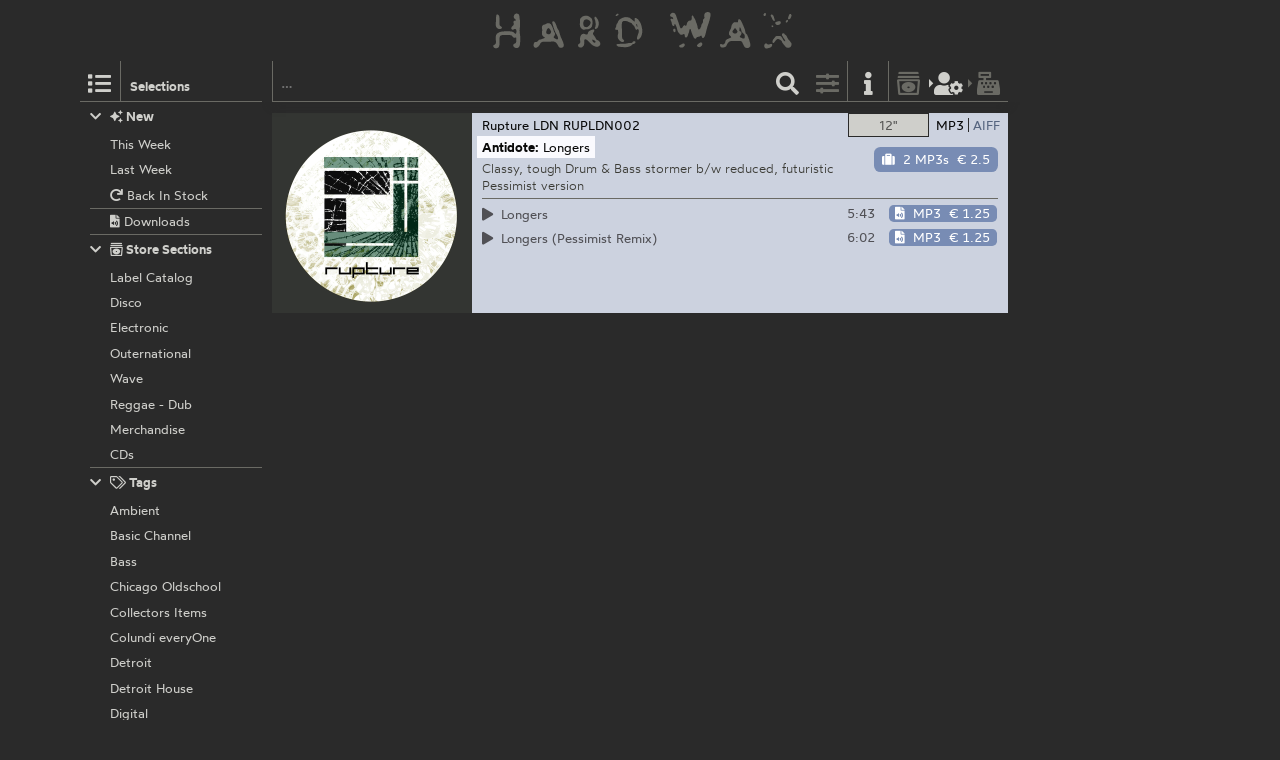

--- FILE ---
content_type: text/html; charset=utf-8
request_url: https://hardwax.com/06393/antidote/longers/
body_size: 2875
content:
<!DOCTYPE HTML><html lang="en"><head><meta charset="utf-8"><meta name="referrer" content="same-origin"><meta name="apple-mobile-web-app-capable" content="yes"><meta name="viewport" content="width=device-width"><link rel="shortcut icon" href="/favicon.png"><link rel="apple-touch-icon" href="/apple-touch-icon.png"><meta name="robots" content="index,follow"><meta name="author" content="Hard Wax mail@hardwax.com"><link rel="me" href="https://mastodon.social/@hardwax"><title>Antidote: Longers - Hard Wax</title><meta name="keywords" content="Antidote: Longers, Download - Hard Wax"><meta name="description" content="Hard Wax - Antidote: Longers (Rupture LDN RUPLDN002) - Classy, tough Drum &amp; Bass stormer b/w reduced, futuristic Pessimist version"><meta name="twitter:card" content="summary"><meta name="twitter:site" content="@hardwax"><meta property="og:url" content="https://hardwax.com/06393/antidote/longers/?focus=download"><meta property="og:title" content="Antidote: Longers, Download"><meta property="og:type" content="music.album"><meta property="og:description" content="Classy, tough Drum &amp; Bass stormer b/w reduced, futuristic Pessimist version"><meta property="og:image" content="https://media.hardwax.com/images/06393_01big.jpg"><link rel="stylesheet" href="/s/main.8da786541893.css" type="text/css"><link rel="stylesheet" href="/ua.css" type="text/css"><script src="/boot.js" defer></script></head><body><div id="na"></div><div id="tt"><nav id="ts"><a id="tu" class="tu" href="/"><h1 id="hq"><img id="lg" alt="HARD WAX" src="/s/hard_wax_logo.cd635ccc559d.svg"></h1></a></nav></div><div id="ml"><nav id="mj"><ul id="lh"><li id="ls" class="lj"><a id="mg" class="lv lq mg" href="#selections" title="Selections"><span class="hr kj"></span></a><h5 id="lt">Selections</h5></li><li id="lr" class="lj"><a id="mf" class="lv lq mf" href="#selections" title="Selections"><span class="hr kj"></span></a></li><li id="lm" class="lj"><form id="li" action="/"><input id="find" name="find" type="search" placeholder="…"><button id="ly" class="lv" type="submit" title="Find"><span class="hr ja"></span></button></form></li><li id="lp" class="lj"><a id="mc" class="lv mc fq" href="#options" title="Listing options"><span class="hr jj"></span></a></li><li id="ln" class="lj"><a id="ma" class="lv ma" href="/info/" title="Information"><span class="hr jf"></span></a></li><li id="lk" class="lj"><a id="lw" class="lv lw fq" href="/basket/" title="Basket"><span class="hr ib"></span></a></li><li id="lu" class="lj"><a id="mi" class="lv mi fq tw" href="/my-details/" title="My Details"><span class="hr kv"></span></a></li><li id="ll" class="lj"><a id="lx" class="lv lx fq tw" href="/checkout/" title="Checkout"><span class="hr ii"></span></a></li><li id="lo" class="lj"></li></ul></nav></div><div id="ac"><main id="ab" class="ab fu"><div id="gg"><nav id="ge"></nav></div><article class="co cp pw" id="cp"><div class="ps pt" id="record-06393"><div class="py fo"><div class="ae"><a class="aj" href="https://media.hardwax.com/images/06393abig.jpg"><img class="aj" alt="Antidote: Longers" src="https://media.hardwax.com/images/06393a.jpg"></a><a class="aj" href="https://media.hardwax.com/images/06393bbig.jpg"><img class="aj" alt="Antidote: Longers" src="https://media.hardwax.com/images/06393b.jpg"></a></div><nav class="rl"><ul class="fo"><li class="rk"><span class="qz rj rb"><span class="rf">12&quot;</span></span></li><li class="rk"><a class="qz rd rg" href="/06393/antidote/longers/?focus=download" title="Show Downloads"><span class="rh">MP3</span><span class="rc">AIFF</span></a></li></ul></nav><div id="item-06393" class="pz qn qf"><span class="qp"><span class="hr kt"></span>  out of stock</span><a class="wt" href="#notify/06393" title="notify me when/if back in stock"><span class="hr wq"></span></a></div><div class="qu"><div class="qv"><a class title="Rupture LDN" href="/label/rupture-ldn/">Rupture LDN</a> <a title="Antidote: Longers" href="/06393/antidote/longers/">002</a></div><div class="qx"><a class title="Label Catalog" href="/section/labels/">Label Catalog</a></div></div><h2 class="rm"><span class="ro"><a class="rn" title="Antidote" href="/act/antidote/">Antidote:</a></span> <span class="ro"><span class="rp">Longers</span></span></h2><p class="qt">Classy, tough Drum &amp; Bass stormer b/w reduced, futuristic Pessimist version</p><ul class="sc"><li class="rq" id="track-06393_A1"><a class="sa" href="https://media.hardwax.com/audio/06393_A1.mp3" title="Antidote: Longers"><span class="ry"><span class="hr jq rz"></span> A1 </span><span>Longers</span></a></li><li class="rq" id="track-06393_B1"><a class="sa" href="https://media.hardwax.com/audio/06393_B1.mp3" title="Antidote: Longers (Pessimist Remix)"><span class="ry"><span class="hr jq rz"></span> B1 </span><span>Longers (Pessimist Remix)</span></a></li></ul></div><div class="pu fo" id="download-06393"><div class="ae"><a class="aj ah" href="https://media.hardwax.com/images/06393_01big.jpg"><img class="aj ah" alt="Antidote: Longers" src="https://media.hardwax.com/images/06393_01big.jpg"></a></div><nav class="rl"><ul class="fo"><li class="rk"><a class="qz rj rg" href="/06393/antidote/longers/?focus=only_vinyl" title="Show 12&quot;"><span class="rf">12&quot;</span></a></li><li class="rk"><a class="qz rd rb" href="/06393/antidote/longers/?focus=mp3" title="Show MP3s"><span class="rh">MP3</span><span class="rc">AIFF</span></a><a class="qz rd rb" href="/06393/antidote/longers/?focus=aiff" title="Show AIFFs"><span class="rh">MP3</span><span class="rc">AIFF</span></a></li></ul></nav><div id="item-06393-aiff" class="pz qn qf qi qe ag"><a class="qa qe" href="#add/06393-aiff" title="add “Antidote: Longers” (2 AIFFs) to your order"><span class="hr is qm"></span><span class="ql">2 AIFFs</span> <span class="qq tv">€ 3.5</span></a></div><div id="item-06393-mp3" class="pz qn qf qi qo ag"><a class="qa qo" href="#add/06393-mp3" title="add “Antidote: Longers” (2 MP3s) to your order"><span class="hr is qm"></span><span class="ql">2 MP3s</span> <span class="qq tv">€ 2.5</span></a></div><div class="qu"><div class="qv"><a class title="Rupture LDN" href="/label/rupture-ldn/">Rupture LDN</a> <a title="Antidote: Longers" href="/06393/antidote/longers/">RUPLDN002</a></div></div><h2 class="rm"><span class="ro"><a class="rn" title="Antidote" href="/act/antidote/">Antidote:</a></span> <span class="ro"><span class="rp">Longers</span></span></h2><p class="qt">Classy, tough Drum &amp; Bass stormer b/w reduced, futuristic Pessimist version</p><table class="sd"><tr class="sb"><td class="rw rs" id="track-06393_01_clip"><a class="sa" href="https://media.hardwax.com/audio/06393_01_clip.mp3" title="Antidote: Longers"><span class="ry"><span class="hr jq rz"></span></span> <span>Longers</span></a></td><td class="rw rx">5:43</td><td class="rw rv"><span id="item-06393_01-aiff" class="pz qn qk"><a class="qa qe" href="#add/06393_01-aiff" title="add “Antidote: Longers” (AIFF) to your order"><span class="hr iu qm"></span><span class="ql">AIFF</span> <span class="qq tv">€ 1.75</span></a></span><span id="item-06393_01-mp3" class="pz qn qk"><a class="qa qo" href="#add/06393_01-mp3" title="add “Antidote: Longers” (MP3) to your order"><span class="hr iu qm"></span><span class="ql">MP3</span> <span class="qq tv">€ 1.25</span></a></span></td></tr><tr class="sb"><td class="rw rs" id="track-06393_02_clip"><a class="sa" href="https://media.hardwax.com/audio/06393_02_clip.mp3" title="Antidote: Longers (Pessimist Remix)"><span class="ry"><span class="hr jq rz"></span></span> <span>Longers (Pessimist Remix)</span></a></td><td class="rw rx">6:02</td><td class="rw rv"><span id="item-06393_02-aiff" class="pz qn qk"><a class="qa qe" href="#add/06393_02-aiff" title="add “Antidote: Longers (Pessimist Remix)” (AIFF) to your order"><span class="hr iu qm"></span><span class="ql">AIFF</span> <span class="qq tv">€ 1.75</span></a></span><span id="item-06393_02-mp3" class="pz qn qk"><a class="qa qo" href="#add/06393_02-mp3" title="add “Antidote: Longers (Pessimist Remix)” (MP3) to your order"><span class="hr iu qm"></span><span class="ql">MP3</span> <span class="qq tv">€ 1.25</span></a></span></td></tr></table></div></div></article></main></div><div id="tm" class="oj"><div id="oj" class="oj"><nav id="si"><ul id="sf"><li class="sp" id="selection-new"><div class="si"><h6 class="st"><a class="ss" href="#selection-new"><span class="hr ij sr"></span><span class="hr jg"></span>&nbsp;New</a></h6><ul class="sl"><li class="sj"><a class="sm" href="/this-week/"><span class="so">This Week</span></a></li><li class="sj"><a class="sm" href="/last-week/"><span class="so">Last Week</span></a></li><li class="sj"><a class="sm" href="/back-in-stock/"><span class="so"><span class="hr hx"></span>&nbsp;Back In Stock</span></a></li><li class="sj sk"><a class="sm" href="/downloads/"><span class="so"><span class="hr iw"></span>&nbsp;Downloads</span></a></li></ul></div></li><li class="sp" id="selection-sections"><div class="si"><h6 class="st"><a class="ss" href="#selection-sections"><span class="hr ij sr"></span><span class="hr kd"></span>&nbsp;Store Sections</a></h6><ul class="sl"><li class="sj"><a class="sm" href="/section/labels/"><span class="so">Label Catalog</span></a></li><li class="sj"><a class="sm" href="/section/disco/"><span class="so">Disco</span></a></li><li class="sj"><a class="sm" href="/section/electronic/"><span class="so">Electronic</span></a></li><li class="sj"><a class="sm" href="/section/outernational/"><span class="so">Outernational</span></a></li><li class="sj"><a class="sm" href="/section/wave/"><span class="so">Wave</span></a></li><li class="sj"><a class="sm" href="/section/reggae/"><span class="so">Reggae - Dub</span></a></li><li class="sj"><a class="sm" href="/section/merchandise/"><span class="so">Merchandise</span></a></li><li class="sj"><a class="sm" href="/section/cds/"><span class="so">CDs</span></a></li></ul></div></li><li class="sp" id="selection-tags"><div class="si"><h6 class="st"><a class="ss" href="#selection-tags"><span class="hr ij sr"></span><span class="hr ko"></span>&nbsp;Tags</a></h6><ul class="sl"><li class="sj"><a class="sm" href="/ambient/"><span class="so">Ambient</span></a></li><li class="sj"><a class="sm" href="/basic-channel/"><span class="so">Basic Channel</span></a></li><li class="sj"><a class="sm" href="/bass/"><span class="so">Bass</span></a></li><li class="sj"><a class="sm" href="/chicago-oldschool/"><span class="so">Chicago Oldschool</span></a></li><li class="sj"><a class="sm" href="/collectors-items/"><span class="so">Collectors Items</span></a></li><li class="sj"><a class="sm" href="/colundi-everyone/"><span class="so">Colundi everyOne</span></a></li><li class="sj"><a class="sm" href="/detroit/"><span class="so">Detroit</span></a></li><li class="sj"><a class="sm" href="/detroit-house/"><span class="so">Detroit House</span></a></li><li class="sj"><a class="sm" href="/digital/"><span class="so">Digital</span></a></li><li class="sj"><a class="sm" href="/drum-n-bass/"><span class="so">Drum &amp; Bass</span></a></li><li class="sj"><a class="sm" href="/drexciya/"><span class="so">Drexciya</span></a></li><li class="sj"><a class="sm" href="/essentials/"><span class="so">Essentials</span></a></li><li class="sj"><a class="sm" href="/electro/"><span class="so">Electro</span></a></li><li class="sj"><a class="sm" href="/electronica/"><span class="so">Electronica</span></a></li><li class="sj"><a class="sm" href="/exclusives/"><span class="so">Exclusives</span></a></li><li class="sj"><a class="sm" href="/grime/"><span class="so">Grime</span></a></li><li class="sj"><a class="sm" href="/honest-jons/"><span class="so">Honest Jon’s</span></a></li><li class="sj"><a class="sm" href="/house/"><span class="so">House</span></a></li><li class="sj"><a class="sm" href="/irdial-discs/"><span class="so">Irdial Discs</span></a></li><li class="sj"><a class="sm" href="/mego/"><span class="so">Mego</span></a></li><li class="sj"><a class="sm" href="/new-global-styles/"><span class="so">New Global Styles</span></a></li><li class="sj"><a class="sm" href="/reissues/"><span class="so">Reissues</span></a></li><li class="sj"><a class="sm" href="/surgeon/"><span class="so">Surgeon</span></a></li><li class="sj"><a class="sm" href="/techno/"><span class="so">Techno</span></a></li></ul></div></li></ul></nav><nav id="nw"></nav><div id="af"></div><div id="ux"></div></div></div></body></html>